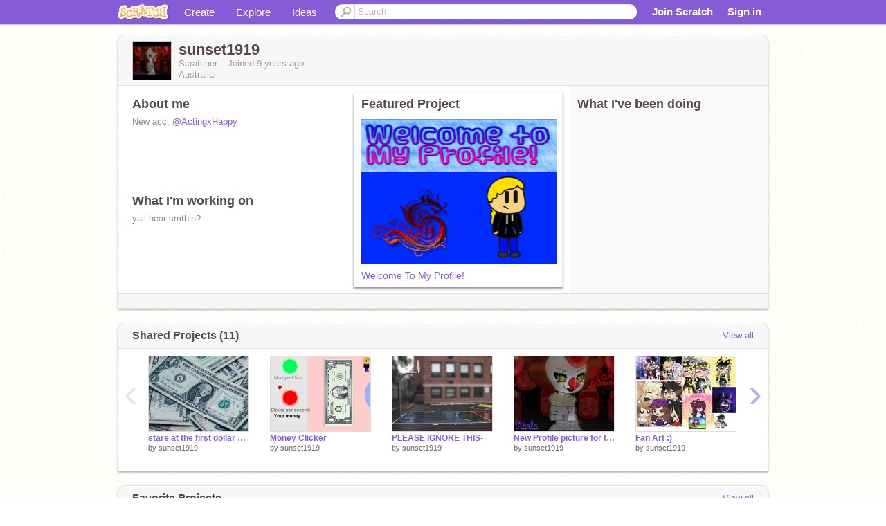

--- FILE ---
content_type: application/javascript
request_url: https://cdn.scratch.mit.edu/scratchr2/static/__4e0742d12e7ec27fbe5c4d5078faf541__//js/apps/userprofile/main.js
body_size: 98
content:
var Scratch = Scratch || {};
Scratch.UserProfile = Scratch.UserProfile || {};

Scratch.UserProfile.Router = Backbone.Router.extend({

  routes: {
      ""            :  "profile",
      "comments*comment_id": "profile"
  },
  
  initialize: function() {
    this.profileModel = new Scratch.UserProfile.ProfileModel(Scratch.INIT_DATA.PROFILE.model, {
      related: {
        shared: new Scratch.ProjectThumbnailCollection([], {model: Scratch.ProjectThubnail, collectionType: 'shared'}),
        followers: new Scratch.UserThumbnailCollection([], {model: Scratch.UserThumbnail, collectionType: 'followers'}), 
        comments: new Scratch.CommentCollection([], {model: Scratch.Comment, collectionType: 'user'}),
      },
      featured_project: Scratch.INIT_DATA.PROFILE.featured_project,
      featured_project_label: Scratch.INIT_DATA.PROFILE.featuredProjectLabel,
    });
    this.profileView = new Scratch.UserProfile.EditView({model: this.profileModel, el: $('#profile-data')});
    
    if (Scratch.profileHasFeatured) {
        this.featured_project = new Scratch.ProjectThumbnail(Scratch.INIT_DATA.PROFILE.featuredProject);
        this.featured_project_label = Scratch.INIT_DATA.PROFILE.featuredProjectLabel;
    }
    if (Scratch.INIT_DATA.ADMIN) {
      this.adminView = new Scratch.AdminPanel({model: this.projectModel, el: $('#admin-panel')}); 
    }
  },

  profile: function(comment_id) {
    this.profileView.render();
    this.commentView = new Scratch.Comments({el: $('#comments'), scrollTo: comment_id, type: 'user', typeId: Scratch.INIT_DATA.PROFILE.model.id});
  },


});

$(function() {
  Scratch.LoggedInUser = new Scratch.LoggedInUserModel(Scratch.INIT_DATA.LOGGED_IN_USER.model, Scratch.INIT_DATA.LOGGED_IN_USER.options);
  app = new Scratch.UserProfile.Router();
  Backbone.history.start();
});

